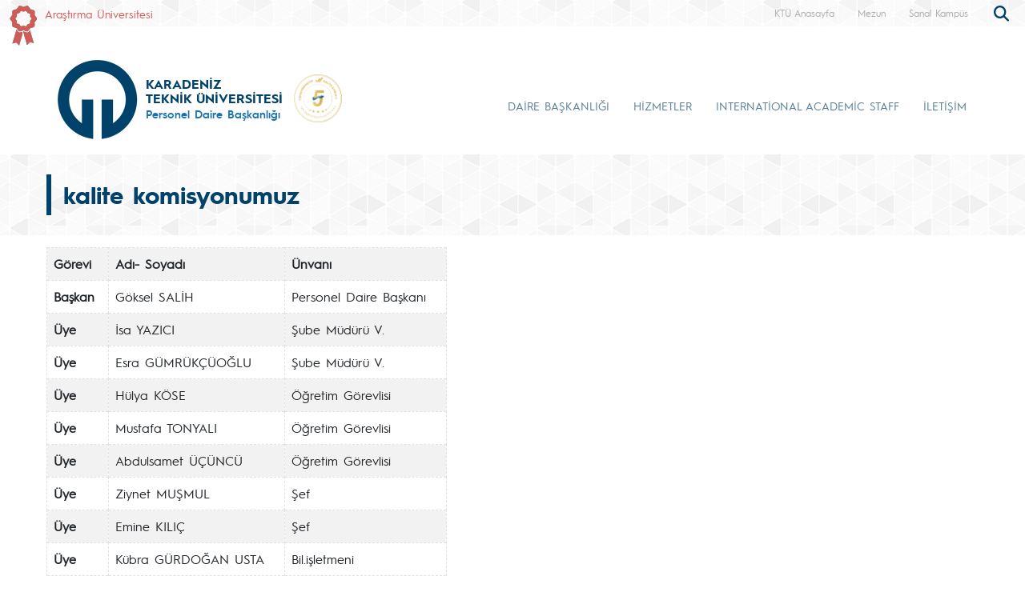

--- FILE ---
content_type: text/html; charset=UTF-8
request_url: https://www.ktu.edu.tr/personel/kalitekomisyonumuz
body_size: 59583
content:
<!doctype html>
<html lang="tr">
<head>

<!-- Google tag (gtag.js) --> 
<script async src="https://www.googletagmanager.com/gtag/js?id=G-5X5FVCMBFN"></script> 
<script>
  window.dataLayer = window.dataLayer || [];
  function gtag(){dataLayer.push(arguments);}
  gtag('js', new Date());

  gtag('config', 'G-5X5FVCMBFN');
</script>
<meta charset="utf-8">
<meta name="viewport" content="width=device-width, initial-scale=1">
<meta name="description" content="Karadeniz Teknik Üniversitesi güçlü akademik kadrosu, 32 bini aşkın öğrencisi ve 258 bini aşkın mezunu ile ülkemizin önde gelen üniversitelerinden biridir. Köklü geçmişi, oturmuş gelenekleri, eğitim-öğretim deneyimi, altyapısı, mükemmel kampüsü ve nitelikli eğitim-öğretim ve araştırma kadrosu ile KTÜ bir ekoldür.">
<meta name="keywords" content="KTÜ, ktü, Karadeniz Technical University, Karadeniz Teknik Üniversitesi, KTU, ktu, 1955">
<meta name="author" content="Karadeniz Teknik Üniversitesi">
<meta name="generator" content="KTÜ WYS">
<title>
kalite komisyonumuz | Personel Daire Başkanlığı</title>
<link rel="icon" type="image/x-icon" href="/image/tr_bg.png">
<script src="/assets/js/jquery.min.js"></script> 
<script src="/assets/js/functions.js"></script> 

<!-- Bootstrap core CSS -->
<link href="/assets/css/bootstrap.min.css" rel="stylesheet">
<link href="/assets/css/style.css" rel="stylesheet" >
<link href="/assets/css/search.css" rel="stylesheet" type="text/css">
<link href="/assets/fontawesome6/css/all.css" rel="stylesheet">
<script>
		$(document).ready(function(){
			
			
			
			var tooltipTriggerList = [].slice.call(document.querySelectorAll('[data-bs-toggle="tooltip"]'))
			var tooltipList = tooltipTriggerList.map(function (tooltipTriggerEl) {
  				return new bootstrap.Tooltip(tooltipTriggerEl)
			})

			$('table').addClass('table table-striped table-hover table-bordered caption-top');	
	
			$('.carousel').carousel({
    			pause: "true"
			});	

	
			$("#carousel-prev").click(function(){
    			$("#carouselText").carousel("prev");
  			});
  
			$("#carousel-next").click(function(){
    			$("#carouselText").carousel("next");
  			});  		
		
		});

// ********** FOTO GALERİ ****************
		$(document).ready(function(){

    		loadGallery(true, 'a.thumbnail');

			//This function disables buttons when needed
			function disableButtons(counter_max, counter_current){
				$('#show-previous-image, #show-next-image').show();
				if(counter_max == counter_current){
					$('#show-next-image').hide();
				} else if (counter_current == 1){
					$('#show-previous-image').hide();
				}
			}


			function loadGallery(setIDs, setClickAttr){
				var current_image,
					selector,
					counter = 0;

				$('#show-next-image, #show-previous-image').click(function(){
					if($(this).attr('id') == 'show-previous-image'){
						current_image--;
					} else {
						current_image++;
					}

					selector = $('[data-image-id="' + current_image + '"]');
					updateGallery(selector);
				});

				function updateGallery(selector) {

					var $sel = selector;
					current_image = $sel.data('image-id');
					$('#image-gallery-caption').text($sel.data('caption'));
					$('#image-gallery-title').text($sel.data('title'));
					$('#image-gallery-image').attr('src', $sel.data('image'));
					disableButtons(counter, $sel.data('image-id'));
				}

				if(setIDs == true){
					$('[data-image-id]').each(function(){
						counter++;
						$(this).attr('data-image-id',counter);
					});
				}
				$(setClickAttr).on('click',function(){
					updateGallery($(this));
				});
			}
		});		

// ********** FOTO GALERİ ****************
	
	  </script>
</head>

<body class="d-flex flex-column min-vh-100">
<header class="header">
  <div class="container-fluid header-container">
    <div class="container-xxl" style="padding: 0px;">
      <div class="row row-cols-auto justify-content-end ust">
        <div class="col-auto d-flex align-items-start me-auto d-none d-md-flex " style="margin-top: 7px;"> <img src="https://www.ktu.edu.tr/image/kurdela.png" alt="Araştırma Üniversitesi"> <a style=" font-size: 14px; color: #d05b57; margin-left: 10px;" href="/arastirmauniversitesi">
          Araştırma Üniversitesi          </a> </div>
		 
        <div class="ust1"> <a href="/">
          KTÜ Anasayfa          </a> </div>
		                           <div class="ust1 d-none d-sm-block"> <a href="https://www.ktu.edu.tr/mezun">
          Mezun          </a> </div>
        <div class="ust1 d-none d-sm-block"> <a href="http://tanitim.ktu.edu.tr/oynatici.htm?tour=tur.json" target="_blank">
          Sanal Kampüs          </a> </div>
           <!--<div class="ust1 d-none d-sm-block"> <a href="https://ktu.edu.tr/oir" target="_blank" style="color:#00426a; font-weight: bold;font-size: 14px;">
          <i class="fa-solid fa-earth-europe"></i> International
          </a> </div>
        
        <div class="content d-none d-sm-block"> 
				
				<div class="search">
					
  					<input type="text" class="search__input" aria-label="search" placeholder="" id="arama_kutu" name="terim">
					
					<button class="search__submit" aria-label="submit search"><i class="fas fa-search"></i></button>
					
				</div> 

				<script>

					var input = document.getElementById("arama_kutu");
					input.addEventListener("keyup", function(event) {
					  if (event.keyCode === 13) {
					   event.preventDefault();
					   window.location.href = "/ara/" + document.getElementById("arama_kutu").value;
					  }
					});
					</script>
				
		    </div>-->
        
        <div class="content">
          <div class="search">
            <form action="/ara" method="post" id="ara_form" style="width: 100%;">
              <input type="text" class="search__input" aria-label="search" autocomplete="off" required="required" name="terim" id="terim" onKeyUp="this.value=this.value.buyukHarf()">
              <div class="search__submit" id="searchicon"><i class="fas fa-search"></i></div>
            </form>
          </div>
        </div>
        <div class="ust3">
          <div class="btn-group" role="group">
            <!--
                        <button id="btnGroupDrop1" type="button" class="btn btn-dark btn-tr button-dil1" data-bs-toggle="dropdown" aria-expanded="false">
                        <i class="bi bi-chevron-double-down"></i> </button>
            <ul class="dropdown-menu ul-en" aria-labelledby="btnGroupDrop1">
              <li style="width: 100%;">
                <button type="button" onclick="window.location='https://ktu.edu.tr/farabihospital'" class="btn btn-dark btn-tr button-dil2">EN</button>
              </li>
              
                <li style="width: 100%;">
                <button type="button" onclick="window.location='https://ktufarabihospital.com/ru/home-ru/'" class="btn btn-dark btn-tr button-dil2">RU</button>
              </li>
              <li style="width: 100%;">
                <button type="button" onclick="window.location='https://ktufarabihospital.com/ge/home/'" class="btn btn-dark btn-tr button-dil2">GE</button>
              </li>
              <li style="width: 100%;">
                <button type="button" onclick="window.location='https://ktufarabihospital.com/ar/home-ar-3/'" class="btn btn-dark btn-tr button-dil2">AR</button>
              </li> 
            </ul>
            			  -->
			  <style>
@-moz-document domain("ktu.edu.tr") {
    body, html {
        background-color: #1e1e1e !important;
        color: #ffffff !important;
    }
    a, h1, h2, h3, h4, h5, h6, p, span {
        color: #ddd !important;
    }
    header, nav, footer {
        background-color: #2c2c2c !important;
    }
    .container, .content, .panel, .box, .card {
        background-color: #252525 !important;
        color: #ffffff !important;
    }
    img {
        filter: brightness(0.8) contrast(1.2);
    }
}
</style>

			  
			  
          </div>
        </div>
      </div>
    </div>
  </div>
</header>
<style>
.ktu-banner {
  max-width: 250px; /* genişliği buradan ayarlayabilirsin */
  white-space: normal; /* metin satır kaydırabilir */
  word-wrap: break-word;
  color: #1B71AC;	
}

.ktu-banner-mobile {
  max-width: 250px;
  font-size: 12px;
  color: #1B71AC;	
  white-space: normal;
  word-wrap: break-word;
}
</style>
<script>
			  
		$(document).ready(function(){
  
		var btns = document.getElementsByClassName("menu-pills");
		
		for (var i = 0; i < btns.length; i++) {
        btns[i].addEventListener("click", function () {
			event.stopPropagation();//Add function here
        });
    	}
			
		});
	  
		  </script> 

<nav class="navbar navbar-expand-lg header-nav navbar-light " style="padding:0px !important;">
  
	<div class="container  align-items-start menu-container">
	
    
		<a class="navbar-brand align-self-end" style="margin-left:-12px;" href="/personel">
						<div class="row align-items-center" style="flex-wrap: nowrap;">
			<div class="col-auto d-none d-sm-block" style="padding-right: 0px;">
				<img src="/image/tr_bg.png" class="img-fluid brand-image"> 
			</div>
			<div class="col-auto d-block d-sm-none" style="padding-right: 0px;">
				<img src="/image/tr_bg.png" class="img-fluid brand-image" style="width:100px;"> 
			</div>				
			<div class="col-auto align-middle brand-name-div">
			  	<p class="brand-name-ktu">KARADENİZ<br>TEKNİK ÜNİVERSİTESİ</p>
				
				<p class="banner-name brand-name-birim d-none d-sm-block ktu-banner">Personel Daire Başkanlığı</p>
				<p class="banner-name brand-name-birim d-block d-sm-none ktu-banner-mobile">Personel Daire Başkanlığı</p>
				
			</div>
						<div class="col-auto brand-col-kisaltma d-none d-xxl-block">
				<div class="brand-kisaltma" style="border-top: 4px solid #1B71AC; color:#1B71AC;">
					PDB				</div>
			</div>
				
			</div>
					</a>
		
		  		
		<a class="align-self-center d-none d-sm-inline-block" style="margin-left:-20px; margin-top: 20px;" href="#" data-bs-toggle="modal" data-bs-target="#yokak">
			<img src="/image/logo/other/yokak.png" style="height: 60px;margin-left:25px" alt="YÖKAK 5 Yıl Tam Akreditasyon">
		</a>
		
		<div class="modal fade" id="yokak" tabindex="-1" aria-labelledby="exampleModalLabel" aria-hidden="true">
		  <div class="modal-dialog modal-dialog-centered" style="max-width: 800px;">
			<div class="modal-content">
			
				<span class="btn-close" style="position: absolute; right: 2px; top:2px;" data-bs-dismiss="modal" aria-label="Close"></span>

				<img src="/dosyalar/tr_80a8c.jpg">
				
			</div>
		  </div>
		</div>
		
				
		<button class="navbar-toggler" type="button" data-bs-toggle="offcanvas" data-bs-target="#offcanvasExample" aria-controls="offcanvasExample" aria-expanded="false" aria-label="Toggle navigation" style="margin-top: 40px;">
      <span class="navbar-toggler-icon"></span>
    </button>
		
<div class="offcanvas offcanvas-start" tabindex="-1" id="offcanvasExample" aria-labelledby="offcanvasExampleLabel">
  
	<div class="offcanvas-header">
    <div class="offcanvas-title" id="offcanvasExampleLabel">
			
		</div>
    <button type="button" class="btn-close text-reset" data-bs-dismiss="offcanvas" aria-label="Close"></button>
  </div>
  <div class="offcanvas-body" id="mobile-menu">
	
	 
      <ul class="navbar-nav ml-auto mb-2 mb-lg-0 h-75 align-self-end">
        		<li class="nav-item">
          <a class="nav-link nav-link-menu h-100 collapsed anamenu anamenu-mobile" href="#" id="navbarDropdown-mobile-2035" role="button" data-bs-toggle="collapse" aria-expanded="false" data-bs-target="#drop-mobile-2035" aria-controls="drop-mobile-2035">DAİRE BAŞKANLIĞI</a>
        </li>
		  
		<div class="collapse megamenu" id="drop-mobile-2035" data-bs-parent="#mobile-menu" >
          	<div class="container">
            <div class="row" style="padding: 1rem;">
            	
                <div class="col-md-12 col-xs-12" style="padding-bottom:20px;">
					
						<div class="nav flex-column nav-pills me-3 col-md-4 col-xs-6" id="v-pills-tab" role="tablist" aria-orientation="vertical">
                        										
									<button class="nav-link menu-pills text-start" id="v-pills-mobile-2035123-tab" data-bs-toggle="collapse" data-bs-target="#v-pills-mobile-2035123" type="button" role="button" aria-controls="v-pills-mobile-2035123" aria-selected="true"><div class="underline"> Hakkımızda <i class="fas fa-angle-double-right" style="float:right; font-size:15px;"></i></div>  </button>
                        											
									<button class="nav-link menu-pills text-start" id="v-pills-mobile-2035124-tab" data-bs-toggle="collapse" data-bs-target="#v-pills-mobile-2035124" type="button" role="button" aria-controls="v-pills-mobile-2035124" aria-selected="true"><div class="underline"> Formlar | Dokümanlar | Raporlar <i class="fas fa-angle-double-right" style="float:right; font-size:15px;"></i></div>  </button>
                        											
									<button class="nav-link menu-pills text-start" id="v-pills-mobile-2035125-tab" data-bs-toggle="collapse" data-bs-target="#v-pills-mobile-2035125" type="button" role="button" aria-controls="v-pills-mobile-2035125" aria-selected="true"><div class="underline"> Mevzuat <i class="fas fa-angle-double-right" style="float:right; font-size:15px;"></i></div>  </button>
                        											
									<button class="nav-link menu-pills text-start" id="v-pills-mobile-20353645-tab" data-bs-toggle="collapse" data-bs-target="#v-pills-mobile-20353645" type="button" role="button" aria-controls="v-pills-mobile-20353645" aria-selected="true"><div class="underline"> Kalite <i class="fas fa-angle-double-right" style="float:right; font-size:15px;"></i></div>  </button>
                        											
									<button class="nav-link menu-pills text-start" id="v-pills-mobile-2035126-tab" data-bs-toggle="collapse" data-bs-target="#v-pills-mobile-2035126" type="button" role="button" aria-controls="v-pills-mobile-2035126" aria-selected="true"><div class="underline"> İç Kontrol | İş Akışları <i class="fas fa-angle-double-right" style="float:right; font-size:15px;"></i></div>  </button>
                        		                      	</div>
						
						<div class="tab-content col-md-8 col-xs-6" id="v-pills-tabContent-2035">
							
																
							<div class="collapse" id="v-pills-mobile-2035123" role="tabpanel" aria-labelledby="v-pills-mobile-2035123-tab"  data-bs-parent="#v-pills-tabContent-2035" ><hr class="menutab-hr">
								<div class="row">
									<div class="col-md-6 col-xs-12">
                                		<ul class="list-group list-group-flush" style="width:87%;">
											
																									
														<li class="list-group-item menu-items" onclick="window.location='https://online.ktu.edu.tr/';">Online Başvuru</li>
														
																											
														<li class="list-group-item menu-items" onclick="window.location='/personel/misyon-vizyon-temel-degerler';">Misyon | Vizyon | Temel Değerler</li>
														
																											
														<li class="list-group-item menu-items" onclick="window.location='/personel/birimlerimiz';">Birimlerimiz</li>
														
																											
														<li class="list-group-item menu-items" onclick="window.location='/personel/personel';">Personel</li>
														
																											
														<li class="list-group-item menu-items" onclick="window.location='/personel/organizasyonsemasi';">Organizasyon Şeması</li>
														
																											
														<li class="list-group-item menu-items" onclick="window.location='/dosyalar/personel_JXBfOt.jpg';">İnsan Kaynakları Politikamız</li>
														
																							</ul>
									</div>
									<div class="col-md-6 col-xs-12">
                                		<ul class="list-group list-group-flush" style="width:87%;">
																											
														<li class="list-group-item menu-items" onclick="window.location='/personel/kurulvekomisyonlarimiz';">Kurul ve Komisyonlarımız</li>
														
																								
										</ul>
									</div>
								</div>
							</div>
									
                        												
							<div class="collapse" id="v-pills-mobile-2035124" role="tabpanel" aria-labelledby="v-pills-mobile-2035124-tab"  data-bs-parent="#v-pills-tabContent-2035" ><hr class="menutab-hr">
								<div class="row">
									<div class="col-md-6 col-xs-12">
                                		<ul class="list-group list-group-flush" style="width:87%;">
											
																									
														<li class="list-group-item menu-items" onclick="window.location='/personel/formlar';">Formlar | Dilekçeler</li>
														
																											
														<li class="list-group-item menu-items" onclick="window.location='/personel/dokumanlar';">Dokümanlar</li>
														
																											
														<li class="list-group-item menu-items" onclick="window.location='/personel/kontrolfaaliyetleri';">Birim Faaliyet Raporları</li>
														
																								
										</ul>
									</div>
								</div>
							</div>
									
                        												
							<div class="collapse" id="v-pills-mobile-2035125" role="tabpanel" aria-labelledby="v-pills-mobile-2035125-tab"  data-bs-parent="#v-pills-tabContent-2035" ><hr class="menutab-hr">
								<div class="row">
									<div class="col-md-6 col-xs-12">
                                		<ul class="list-group list-group-flush" style="width:87%;">
											
																									
														<li class="list-group-item menu-items" onclick="window.location='/personel/mevzuat';">Mevzuat | Yönetmelik | Yönerge</li>
														
																								
										</ul>
									</div>
								</div>
							</div>
									
                        												
							<div class="collapse" id="v-pills-mobile-20353645" role="tabpanel" aria-labelledby="v-pills-mobile-20353645-tab"  data-bs-parent="#v-pills-tabContent-2035" ><hr class="menutab-hr">
								<div class="row">
									<div class="col-md-6 col-xs-12">
                                		<ul class="list-group list-group-flush" style="width:87%;">
											
																									
														<li class="list-group-item menu-items" onclick="window.location='/personel/kalite-guvencesi';">Kalite Güvence Sistemimiz</li>
														
																											
														<li class="list-group-item menu-items" onclick="window.location='/personel/kalite-komisyonu-ve-toplantilari';">Kalite Komisyonumuz</li>
														
																											
														<li class="list-group-item menu-items" onclick="window.location='/personel/iyi-uygulama-orneklerimiz';">İyi Uygulama Örneklerimiz</li>
														
																								
										</ul>
									</div>
								</div>
							</div>
									
                        												
							<div class="collapse" id="v-pills-mobile-2035126" role="tabpanel" aria-labelledby="v-pills-mobile-2035126-tab"  data-bs-parent="#v-pills-tabContent-2035" ><hr class="menutab-hr">
								<div class="row">
									<div class="col-md-6 col-xs-12">
                                		<ul class="list-group list-group-flush" style="width:87%;">
											
																									
														<li class="list-group-item menu-items" onclick="window.location='/personel/ickontrol';">İç Kontrol</li>
														
																											
														<li class="list-group-item menu-items" onclick="window.location='/personel/isakis';">İş Akışları</li>
														
																								
										</ul>
									</div>
								</div>
							</div>
									
                        										
							
							
							
						
						</div>
					
				</div>
            
            </div>  
          </div>
          </div>

				<li class="nav-item">
          <a class="nav-link nav-link-menu h-100 collapsed anamenu anamenu-mobile" href="#" id="navbarDropdown-mobile-2044" role="button" data-bs-toggle="collapse" aria-expanded="false" data-bs-target="#drop-mobile-2044" aria-controls="drop-mobile-2044">HİZMETLER</a>
        </li>
		  
		<div class="collapse megamenu" id="drop-mobile-2044" data-bs-parent="#mobile-menu" >
          	<div class="container">
            <div class="row" style="padding: 1rem;">
            	
                <div class="col-md-12 col-xs-12" style="padding-bottom:20px;">
					
						<div class="nav flex-column nav-pills me-3 col-md-4 col-xs-6" id="v-pills-tab" role="tablist" aria-orientation="vertical">
                        										
									<button class="nav-link menu-pills text-start" id="v-pills-mobile-20442433-tab" data-bs-toggle="collapse" data-bs-target="#v-pills-mobile-20442433" type="button" role="button" aria-controls="v-pills-mobile-20442433" aria-selected="true"><div class="underline"> Akademik Personel <i class="fas fa-angle-double-right" style="float:right; font-size:15px;"></i></div>  </button>
                        											
									<button class="nav-link menu-pills text-start" id="v-pills-mobile-20442434-tab" data-bs-toggle="collapse" data-bs-target="#v-pills-mobile-20442434" type="button" role="button" aria-controls="v-pills-mobile-20442434" aria-selected="true"><div class="underline"> İdari | Sözleşmeli | İşçi Personel  <i class="fas fa-angle-double-right" style="float:right; font-size:15px;"></i></div>  </button>
                        											
									<button class="nav-link menu-pills text-start" id="v-pills-mobile-20442435-tab" data-bs-toggle="collapse" data-bs-target="#v-pills-mobile-20442435" type="button" role="button" aria-controls="v-pills-mobile-20442435" aria-selected="true"><div class="underline"> Kadro | İstatistik <i class="fas fa-angle-double-right" style="float:right; font-size:15px;"></i></div>  </button>
                        											
									<button class="nav-link menu-pills text-start" id="v-pills-mobile-20442436-tab" data-bs-toggle="collapse" data-bs-target="#v-pills-mobile-20442436" type="button" role="button" aria-controls="v-pills-mobile-20442436" aria-selected="true"><div class="underline"> Planlama, Eğitim ve Performans <i class="fas fa-angle-double-right" style="float:right; font-size:15px;"></i></div>  </button>
                        											
									<button class="nav-link menu-pills text-start" id="v-pills-mobile-20443685-tab" data-bs-toggle="collapse" data-bs-target="#v-pills-mobile-20443685" type="button" role="button" aria-controls="v-pills-mobile-20443685" aria-selected="true"><div class="underline"> Personel Ödemeleri <i class="fas fa-angle-double-right" style="float:right; font-size:15px;"></i></div>  </button>
                        		                      	</div>
						
						<div class="tab-content col-md-8 col-xs-6" id="v-pills-tabContent-2044">
							
																
							<div class="collapse" id="v-pills-mobile-20442433" role="tabpanel" aria-labelledby="v-pills-mobile-20442433-tab"  data-bs-parent="#v-pills-tabContent-2044" ><hr class="menutab-hr">
								<div class="row">
									<div class="col-md-6 col-xs-12">
                                		<ul class="list-group list-group-flush" style="width:87%;">
											
																									
														<li class="list-group-item menu-items" onclick="window.location='/personel/akademiktesvik';">Akademik Teşvik</li>
														
																											
														<li class="list-group-item menu-items" onclick="window.location='/personel/ogretimelemaniatamainfografikleri';">Atama İşlemleri</li>
														
																											
														<li class="list-group-item menu-items" onclick="window.location='/personel/oduller-ve-basarilar';">Ödüller ve Başarılar</li>
														
																											
														<li class="list-group-item menu-items" onclick="window.location='/personel/gorevlendirme';">Görevlendirme</li>
														
																											
														<li class="list-group-item menu-items" onclick="window.location='/personel/yabanci-uyruklu-ogretim-elemani-istihdam-sureci';">Sözleşmeli Yabancı Uyruklu Öğretim Elemanı</li>
														
																								
										</ul>
									</div>
								</div>
							</div>
									
                        												
							<div class="collapse" id="v-pills-mobile-20442434" role="tabpanel" aria-labelledby="v-pills-mobile-20442434-tab"  data-bs-parent="#v-pills-tabContent-2044" ><hr class="menutab-hr">
								<div class="row">
									<div class="col-md-6 col-xs-12">
                                		<ul class="list-group list-group-flush" style="width:87%;">
											
																									
														<li class="list-group-item menu-items" onclick="window.location='/personel/idari-personel-atamalari';">Atama İşlemleri</li>
														
																											
														<li class="list-group-item menu-items" onclick="window.location='/personel/muvafakat';">Muvafakat</li>
														
																											
														<li class="list-group-item menu-items" onclick="window.location='/personel/kamuidarikurultutanaklari';">Kurum İdari Kurul Kararları</li>
														
																											
														<li class="list-group-item menu-items" onclick="window.location='https://www.ktu.edu.tr/personel/paylasmakicinengelyok';">Paylaşmak için Engel Yok</li>
														
																											
														<li class="list-group-item menu-items" onclick="window.location='/personel/odullendirme-mekanizmasi';">Ödüllendirme Mekanizması</li>
														
																								
										</ul>
									</div>
								</div>
							</div>
									
                        												
							<div class="collapse" id="v-pills-mobile-20442435" role="tabpanel" aria-labelledby="v-pills-mobile-20442435-tab"  data-bs-parent="#v-pills-tabContent-2044" ><hr class="menutab-hr">
								<div class="row">
									<div class="col-md-6 col-xs-12">
                                		<ul class="list-group list-group-flush" style="width:87%;">
											
																									
														<li class="list-group-item menu-items" onclick="window.location='http://sayilarla.ktu.edu.tr/#av';">Personel Sayıları</li>
														
																											
														<li class="list-group-item menu-items" onclick="window.location='/personel/tumemeklipersonel';">Emekli Personellerimiz</li>
														
																											
														<li class="list-group-item menu-items" onclick="window.location='/personel/vefatedenpersonel';">Vefat Eden Personellerimiz</li>
														
																											
														<li class="list-group-item menu-items" onclick="window.location='/personel/pasaportislemleri';">Pasaport İşlemleri</li>
														
																											
														<li class="list-group-item menu-items" onclick="window.location='https://kampuskart.ktu.edu.tr/User/Login';">Personel Kimlik</li>
														
																											
														<li class="list-group-item menu-items" onclick="window.location='/personel/2024-istatistikleri';">2024 İstatistikleri</li>
														
																							</ul>
									</div>
									<div class="col-md-6 col-xs-12">
                                		<ul class="list-group list-group-flush" style="width:87%;">
																								
										</ul>
									</div>
								</div>
							</div>
									
                        												
							<div class="collapse" id="v-pills-mobile-20442436" role="tabpanel" aria-labelledby="v-pills-mobile-20442436-tab"  data-bs-parent="#v-pills-tabContent-2044" ><hr class="menutab-hr">
								<div class="row">
									<div class="col-md-6 col-xs-12">
                                		<ul class="list-group list-group-flush" style="width:87%;">
											
																									
														<li class="list-group-item menu-items" onclick="window.location='/personel/tanitim-ve-degerlendirici-ag-tablolari';">Performans Yönetim Sistemi Tanıtımı</li>
														
																											
														<li class="list-group-item menu-items" onclick="window.location='/personel/hizmeticiegitimislemleri';">Hizmet İçi Eğitim İşlemleri</li>
														
																											
														<li class="list-group-item menu-items" onclick="window.location='/akademi';">Memur Akademisi</li>
														
																								
										</ul>
									</div>
								</div>
							</div>
									
                        												
							<div class="collapse" id="v-pills-mobile-20443685" role="tabpanel" aria-labelledby="v-pills-mobile-20443685-tab"  data-bs-parent="#v-pills-tabContent-2044" ><hr class="menutab-hr">
								<div class="row">
									<div class="col-md-6 col-xs-12">
                                		<ul class="list-group list-group-flush" style="width:87%;">
											
																									
														<li class="list-group-item menu-items" onclick="window.location='/personel/gorev-personel-odemeleri-sube-mudurlugu';">Görevler</li>
														
																								
										</ul>
									</div>
								</div>
							</div>
									
                        										
							
							
							
						
						</div>
					
				</div>
            
            </div>  
          </div>
          </div>

		
		<li class="nav-item">
          <a class="nav-link nav-link-menu h-100 collapsed anamenu anamenu-mobile" href="/personel/information-for-international-academic-staff">INTERNATİONAL ACADEMİC STAFF</a>
        </li>

		
		<li class="nav-item">
          <a class="nav-link nav-link-menu h-100 collapsed anamenu anamenu-mobile" href="/personel/iletisim">İLETİŞİM</a>
        </li>

		      </ul>
      
   
    
  </div>
</div>
		
		
    <div class="collapse navbar-collapse justify-content-end h-75 align-self-end" id="navbarSupportedContent" style="margin-right: -12px;">
      <ul class="navbar-nav ml-auto mb-2 mb-lg-0 h-75 align-self-end">
        		<li class="nav-item">
          <a class="nav-link nav-link-menu h-100 collapsed anamenu anamenu-mobile" href="#" id="navbarDropdown-2035" role="button" data-bs-toggle="collapse" aria-expanded="false" data-bs-target="#drop-2035" aria-controls="drop-2035">DAİRE BAŞKANLIĞI</a>
        </li>

				<li class="nav-item">
          <a class="nav-link nav-link-menu h-100 collapsed anamenu anamenu-mobile" href="#" id="navbarDropdown-2044" role="button" data-bs-toggle="collapse" aria-expanded="false" data-bs-target="#drop-2044" aria-controls="drop-2044">HİZMETLER</a>
        </li>

		
		<li class="nav-item">
          <a class="nav-link nav-link-menu h-100 collapsed anamenu" href="/personel/information-for-international-academic-staff">INTERNATİONAL ACADEMİC STAFF</a>
        </li>

		
		<li class="nav-item">
          <a class="nav-link nav-link-menu h-100 collapsed anamenu" href="/personel/iletisim">İLETİŞİM</a>
        </li>

		      </ul>
      
    </div>
	</div>	 
  
</nav>


<div id="menumega">
	
        	
		<div class="collapse megamenu" id="drop-2035" data-bs-parent="#menumega" >
          	<div class="container">
            <div class="row menu-row">
            	<div class="col-md-3 col-xs-12 d-flex align-items-center d-none d-lg-flex col-menu-label">
                	
                  <p class="text-break menu-label">DAİRE BAŞKANLIĞI</p>
                    
                </div>
                <div class="col-md-9 col-xs-12 col-menu-list">
					<div class="d-flex align-items-start">
						<div class="nav flex-column nav-pills me-3 col-md-4 col-xs-6" id="v-pills-tab" role="tablist" aria-orientation="vertical">
                        										
									<button class="nav-link menu-pills text-start active" id="v-pills-2035123-tab" data-bs-toggle="pill" data-bs-target="#v-pills-2035123" type="button" role="tab" aria-controls="v-pills-2035123" aria-selected="true"><div class="underline"> Hakkımızda <i class="fas fa-angle-double-right" style="float:right; font-size:15px;"></i></div>  </button>
                        											
									<button class="nav-link menu-pills text-start " id="v-pills-2035124-tab" data-bs-toggle="pill" data-bs-target="#v-pills-2035124" type="button" role="tab" aria-controls="v-pills-2035124" aria-selected="true"><div class="underline"> Formlar | Dokümanlar | Raporlar <i class="fas fa-angle-double-right" style="float:right; font-size:15px;"></i></div>  </button>
                        											
									<button class="nav-link menu-pills text-start " id="v-pills-2035125-tab" data-bs-toggle="pill" data-bs-target="#v-pills-2035125" type="button" role="tab" aria-controls="v-pills-2035125" aria-selected="true"><div class="underline"> Mevzuat <i class="fas fa-angle-double-right" style="float:right; font-size:15px;"></i></div>  </button>
                        											
									<button class="nav-link menu-pills text-start " id="v-pills-20353645-tab" data-bs-toggle="pill" data-bs-target="#v-pills-20353645" type="button" role="tab" aria-controls="v-pills-20353645" aria-selected="true"><div class="underline"> Kalite <i class="fas fa-angle-double-right" style="float:right; font-size:15px;"></i></div>  </button>
                        											
									<button class="nav-link menu-pills text-start " id="v-pills-2035126-tab" data-bs-toggle="pill" data-bs-target="#v-pills-2035126" type="button" role="tab" aria-controls="v-pills-2035126" aria-selected="true"><div class="underline"> İç Kontrol | İş Akışları <i class="fas fa-angle-double-right" style="float:right; font-size:15px;"></i></div>  </button>
                        		                      	</div>
						
						<div class="tab-content col-md-8 col-xs-6" id="v-pills-tabContent">
							
																
							<div class="tab-pane fade show active" id="v-pills-2035123" role="tabpanel" aria-labelledby="v-pills-2035123-tab">
								<div class="row">
									<div class="col-md-6 col-xs-12">
                                		<ul class="list-group list-group-flush" style="width:87%;">
											
																										
														<li class="list-group-item menu-items"><a href="https://online.ktu.edu.tr/"  target=_blank style="text-decoration: none;">Online Başvuru</a></li>
														
																												
														<li class="list-group-item menu-items"><a href="/personel/misyon-vizyon-temel-degerler"  style="text-decoration: none;">Misyon | Vizyon | Temel Değerler</a></li>
														
																												
														<li class="list-group-item menu-items"><a href="/personel/birimlerimiz"  style="text-decoration: none;">Birimlerimiz</a></li>
														
																												
														<li class="list-group-item menu-items"><a href="/personel/personel"  style="text-decoration: none;">Personel</a></li>
														
																												
														<li class="list-group-item menu-items"><a href="/personel/organizasyonsemasi"  style="text-decoration: none;">Organizasyon Şeması</a></li>
														
																												
														<li class="list-group-item menu-items"><a href="/dosyalar/personel_JXBfOt.jpg"  target=_blank style="text-decoration: none;">İnsan Kaynakları Politikamız</a></li>
														
																							</ul>
									</div>
									<div class="col-md-6 col-xs-12">
                                		<ul class="list-group list-group-flush" style="width:87%;">
																												
														<li class="list-group-item menu-items"><a href="/personel/kurulvekomisyonlarimiz"  style="text-decoration: none;">Kurul ve Komisyonlarımız</a></li>
														
																								
										</ul>
									</div>
								</div>
							</div>
									
                        												
							<div class="tab-pane fade " id="v-pills-2035124" role="tabpanel" aria-labelledby="v-pills-2035124-tab">
								<div class="row">
									<div class="col-md-6 col-xs-12">
                                		<ul class="list-group list-group-flush" style="width:87%;">
											
																										
														<li class="list-group-item menu-items"><a href="/personel/formlar"  style="text-decoration: none;">Formlar | Dilekçeler</a></li>
														
																												
														<li class="list-group-item menu-items"><a href="/personel/dokumanlar"  style="text-decoration: none;">Dokümanlar</a></li>
														
																												
														<li class="list-group-item menu-items"><a href="/personel/kontrolfaaliyetleri"  style="text-decoration: none;">Birim Faaliyet Raporları</a></li>
														
																								
										</ul>
									</div>
								</div>
							</div>
									
                        												
							<div class="tab-pane fade " id="v-pills-2035125" role="tabpanel" aria-labelledby="v-pills-2035125-tab">
								<div class="row">
									<div class="col-md-6 col-xs-12">
                                		<ul class="list-group list-group-flush" style="width:87%;">
											
																										
														<li class="list-group-item menu-items"><a href="/personel/mevzuat"  style="text-decoration: none;">Mevzuat | Yönetmelik | Yönerge</a></li>
														
																								
										</ul>
									</div>
								</div>
							</div>
									
                        												
							<div class="tab-pane fade " id="v-pills-20353645" role="tabpanel" aria-labelledby="v-pills-20353645-tab">
								<div class="row">
									<div class="col-md-6 col-xs-12">
                                		<ul class="list-group list-group-flush" style="width:87%;">
											
																										
														<li class="list-group-item menu-items"><a href="/personel/kalite-guvencesi"  style="text-decoration: none;">Kalite Güvence Sistemimiz</a></li>
														
																												
														<li class="list-group-item menu-items"><a href="/personel/kalite-komisyonu-ve-toplantilari"  style="text-decoration: none;">Kalite Komisyonumuz</a></li>
														
																												
														<li class="list-group-item menu-items"><a href="/personel/iyi-uygulama-orneklerimiz"  style="text-decoration: none;">İyi Uygulama Örneklerimiz</a></li>
														
																								
										</ul>
									</div>
								</div>
							</div>
									
                        												
							<div class="tab-pane fade " id="v-pills-2035126" role="tabpanel" aria-labelledby="v-pills-2035126-tab">
								<div class="row">
									<div class="col-md-6 col-xs-12">
                                		<ul class="list-group list-group-flush" style="width:87%;">
											
																										
														<li class="list-group-item menu-items"><a href="/personel/ickontrol"  style="text-decoration: none;">İç Kontrol</a></li>
														
																												
														<li class="list-group-item menu-items"><a href="/personel/isakis"  style="text-decoration: none;">İş Akışları</a></li>
														
																								
										</ul>
									</div>
								</div>
							</div>
									
                        										
							
							
							
						
						</div>
					</div>
				</div>
            
            </div>  
          </div>
          </div>

			
		<div class="collapse megamenu" id="drop-2044" data-bs-parent="#menumega" >
          	<div class="container">
            <div class="row menu-row">
            	<div class="col-md-3 col-xs-12 d-flex align-items-center d-none d-lg-flex col-menu-label">
                	
                  <p class="text-break menu-label">HİZMETLER</p>
                    
                </div>
                <div class="col-md-9 col-xs-12 col-menu-list">
					<div class="d-flex align-items-start">
						<div class="nav flex-column nav-pills me-3 col-md-4 col-xs-6" id="v-pills-tab" role="tablist" aria-orientation="vertical">
                        										
									<button class="nav-link menu-pills text-start active" id="v-pills-20442433-tab" data-bs-toggle="pill" data-bs-target="#v-pills-20442433" type="button" role="tab" aria-controls="v-pills-20442433" aria-selected="true"><div class="underline"> Akademik Personel <i class="fas fa-angle-double-right" style="float:right; font-size:15px;"></i></div>  </button>
                        											
									<button class="nav-link menu-pills text-start " id="v-pills-20442434-tab" data-bs-toggle="pill" data-bs-target="#v-pills-20442434" type="button" role="tab" aria-controls="v-pills-20442434" aria-selected="true"><div class="underline"> İdari | Sözleşmeli | İşçi Personel  <i class="fas fa-angle-double-right" style="float:right; font-size:15px;"></i></div>  </button>
                        											
									<button class="nav-link menu-pills text-start " id="v-pills-20442435-tab" data-bs-toggle="pill" data-bs-target="#v-pills-20442435" type="button" role="tab" aria-controls="v-pills-20442435" aria-selected="true"><div class="underline"> Kadro | İstatistik <i class="fas fa-angle-double-right" style="float:right; font-size:15px;"></i></div>  </button>
                        											
									<button class="nav-link menu-pills text-start " id="v-pills-20442436-tab" data-bs-toggle="pill" data-bs-target="#v-pills-20442436" type="button" role="tab" aria-controls="v-pills-20442436" aria-selected="true"><div class="underline"> Planlama, Eğitim ve Performans <i class="fas fa-angle-double-right" style="float:right; font-size:15px;"></i></div>  </button>
                        											
									<button class="nav-link menu-pills text-start " id="v-pills-20443685-tab" data-bs-toggle="pill" data-bs-target="#v-pills-20443685" type="button" role="tab" aria-controls="v-pills-20443685" aria-selected="true"><div class="underline"> Personel Ödemeleri <i class="fas fa-angle-double-right" style="float:right; font-size:15px;"></i></div>  </button>
                        		                      	</div>
						
						<div class="tab-content col-md-8 col-xs-6" id="v-pills-tabContent">
							
																
							<div class="tab-pane fade show active" id="v-pills-20442433" role="tabpanel" aria-labelledby="v-pills-20442433-tab">
								<div class="row">
									<div class="col-md-6 col-xs-12">
                                		<ul class="list-group list-group-flush" style="width:87%;">
											
																										
														<li class="list-group-item menu-items"><a href="/personel/akademiktesvik"  style="text-decoration: none;">Akademik Teşvik</a></li>
														
																												
														<li class="list-group-item menu-items"><a href="/personel/ogretimelemaniatamainfografikleri"  style="text-decoration: none;">Atama İşlemleri</a></li>
														
																												
														<li class="list-group-item menu-items"><a href="/personel/oduller-ve-basarilar"  style="text-decoration: none;">Ödüller ve Başarılar</a></li>
														
																												
														<li class="list-group-item menu-items"><a href="/personel/gorevlendirme"  style="text-decoration: none;">Görevlendirme</a></li>
														
																												
														<li class="list-group-item menu-items"><a href="/personel/yabanci-uyruklu-ogretim-elemani-istihdam-sureci"  style="text-decoration: none;">Sözleşmeli Yabancı Uyruklu Öğretim Elemanı</a></li>
														
																								
										</ul>
									</div>
								</div>
							</div>
									
                        												
							<div class="tab-pane fade " id="v-pills-20442434" role="tabpanel" aria-labelledby="v-pills-20442434-tab">
								<div class="row">
									<div class="col-md-6 col-xs-12">
                                		<ul class="list-group list-group-flush" style="width:87%;">
											
																										
														<li class="list-group-item menu-items"><a href="/personel/idari-personel-atamalari"  style="text-decoration: none;">Atama İşlemleri</a></li>
														
																												
														<li class="list-group-item menu-items"><a href="/personel/muvafakat"  style="text-decoration: none;">Muvafakat</a></li>
														
																												
														<li class="list-group-item menu-items"><a href="/personel/kamuidarikurultutanaklari"  style="text-decoration: none;">Kurum İdari Kurul Kararları</a></li>
														
																												
														<li class="list-group-item menu-items"><a href="https://www.ktu.edu.tr/personel/paylasmakicinengelyok"  style="text-decoration: none;">Paylaşmak için Engel Yok</a></li>
														
																												
														<li class="list-group-item menu-items"><a href="/personel/odullendirme-mekanizmasi"  style="text-decoration: none;">Ödüllendirme Mekanizması</a></li>
														
																								
										</ul>
									</div>
								</div>
							</div>
									
                        												
							<div class="tab-pane fade " id="v-pills-20442435" role="tabpanel" aria-labelledby="v-pills-20442435-tab">
								<div class="row">
									<div class="col-md-6 col-xs-12">
                                		<ul class="list-group list-group-flush" style="width:87%;">
											
																										
														<li class="list-group-item menu-items"><a href="http://sayilarla.ktu.edu.tr/#av"  target=_blank style="text-decoration: none;">Personel Sayıları</a></li>
														
																												
														<li class="list-group-item menu-items"><a href="/personel/tumemeklipersonel"  style="text-decoration: none;">Emekli Personellerimiz</a></li>
														
																												
														<li class="list-group-item menu-items"><a href="/personel/vefatedenpersonel"  style="text-decoration: none;">Vefat Eden Personellerimiz</a></li>
														
																												
														<li class="list-group-item menu-items"><a href="/personel/pasaportislemleri"  style="text-decoration: none;">Pasaport İşlemleri</a></li>
														
																												
														<li class="list-group-item menu-items"><a href="https://kampuskart.ktu.edu.tr/User/Login"  target=_blank style="text-decoration: none;">Personel Kimlik</a></li>
														
																												
														<li class="list-group-item menu-items"><a href="/personel/2024-istatistikleri"  style="text-decoration: none;">2024 İstatistikleri</a></li>
														
																							</ul>
									</div>
									<div class="col-md-6 col-xs-12">
                                		<ul class="list-group list-group-flush" style="width:87%;">
																								
										</ul>
									</div>
								</div>
							</div>
									
                        												
							<div class="tab-pane fade " id="v-pills-20442436" role="tabpanel" aria-labelledby="v-pills-20442436-tab">
								<div class="row">
									<div class="col-md-6 col-xs-12">
                                		<ul class="list-group list-group-flush" style="width:87%;">
											
																										
														<li class="list-group-item menu-items"><a href="/personel/tanitim-ve-degerlendirici-ag-tablolari"  style="text-decoration: none;">Performans Yönetim Sistemi Tanıtımı</a></li>
														
																												
														<li class="list-group-item menu-items"><a href="/personel/hizmeticiegitimislemleri"  style="text-decoration: none;">Hizmet İçi Eğitim İşlemleri</a></li>
														
																												
														<li class="list-group-item menu-items"><a href="/akademi"  target=_blank style="text-decoration: none;">Memur Akademisi</a></li>
														
																								
										</ul>
									</div>
								</div>
							</div>
									
                        												
							<div class="tab-pane fade " id="v-pills-20443685" role="tabpanel" aria-labelledby="v-pills-20443685-tab">
								<div class="row">
									<div class="col-md-6 col-xs-12">
                                		<ul class="list-group list-group-flush" style="width:87%;">
											
																										
														<li class="list-group-item menu-items"><a href="/personel/gorev-personel-odemeleri-sube-mudurlugu"  style="text-decoration: none;">Görevler</a></li>
														
																								
										</ul>
									</div>
								</div>
							</div>
									
                        										
							
							
							
						
						</div>
					</div>
				</div>
            
            </div>  
          </div>
          </div>

			

        </div>


<!-- ####################### DUYURULAR #####################################-->
<div class="container-fluid" style="background-image: url('../../image/top_bg.png'); padding-top: 10px; padding-bottom: 10px;">
    <div class="container">
        <div class="row">
            <div class="col-12" style="padding:15px;padding-left:0px;">
                <div style="float:left;border-left:6px solid #00426a;padding-top:7px; padding-left: 15px;">
                    <h2 class="sayfabaslik" style="color:#00426a;"> <b>
                        kalite komisyonumuz                        </b> </h2>
                </div>
            </div>
        </div>
    </div>
</div>
<div class="container-fluid">
    <div class="container" style="padding-bottom: 15px; padding-top: 15px;">
        <div class="row">
            <div class="col-12 icerik" id="icerik" style=" padding: 0; padding-top: 15px; padding-bottom: 100px; min-height: 500px;"> 
			<title></title>
<table border="1" cellpadding="1" cellspacing="1" style="width:500px;">
	<tbody>
		<tr>
			<td><strong>G&ouml;revi&nbsp;</strong></td>
			<td><strong>Adı- Soyadı</strong></td>
			<td><strong>&Uuml;nvanı</strong></td>
		</tr>
		<tr>
			<td><strong>Başkan</strong></td>
			<td>G&ouml;ksel SALİH</td>
			<td>Personel Daire Başkanı</td>
		</tr>
		<tr>
			<td><strong>&Uuml;ye</strong></td>
			<td>İsa YAZICI</td>
			<td>Şube M&uuml;d&uuml;r&uuml; V.</td>
		</tr>
		<tr>
			<td><strong>&Uuml;ye</strong></td>
			<td>Esra G&Uuml;MR&Uuml;K&Ccedil;&Uuml;OĞLU</td>
			<td>Şube M&uuml;d&uuml;r&uuml; V.</td>
		</tr>
		<tr>
			<td><strong>&Uuml;ye</strong></td>
			<td>H&uuml;lya K&Ouml;SE</td>
			<td>&Ouml;ğretim G&ouml;revlisi</td>
		</tr>
		<tr>
			<td><strong>&Uuml;ye</strong></td>
			<td>Mustafa TONYALI</td>
			<td>&Ouml;ğretim G&ouml;revlisi</td>
		</tr>
		<tr>
			<td><strong>&Uuml;ye</strong></td>
			<td>Abdulsamet &Uuml;&Ccedil;&Uuml;NC&Uuml;</td>
			<td>&Ouml;ğretim G&ouml;revlisi</td>
		</tr>
		<tr>
			<td><strong>&Uuml;ye</strong></td>
			<td>Ziynet MUŞMUL</td>
			<td>Şef</td>
		</tr>
		<tr>
			<td><strong>&Uuml;ye</strong></td>
			<td>Emine KILI&Ccedil;</td>
			<td>Şef</td>
		</tr>
		<tr>
			<td><strong>&Uuml;ye</strong></td>
			<td>K&uuml;bra G&Uuml;RDOĞAN USTA</td>
			<td>Bil.işletmeni</td>
		</tr>
		<tr>
			<td><strong>&Uuml;ye</strong></td>
			<td>Samiyenur MURATOĞLU</td>
			<td>İş&ccedil;i</td>
		</tr>
	</tbody>
</table>

<p>&nbsp;</p>

<p><em><strong>Kalite Komisyonu Y&ouml;nergesi</strong> <a href="/dosyalar/personel_be5da.pdf">tıklayınız=&gt;</a></em></p>

<p>&nbsp;</p>

<p>&nbsp;</p>

<p><em><strong>G&ouml;rev;</strong></em></p>

<p><em>Birim Kalite Komisyonu, KT&Uuml;&rsquo;n&uuml;n kalite g&uuml;vence &ccedil;alışmalarının birim i&ccedil;erisinde ger&ccedil;ekleştirilmesi ve Rekt&ouml;rl&uuml;k tarafından istenen raporların hazırlanması ve birim i&ccedil;erisindeki farkındalığın oluşturulmasından sorumludur.</em></p>
 


				

			</div>
        </div>
				<div class="row" style="margin-top: 10px;">
        	<div class="col-12">
            	<p style="font-size:14px;margin-bottom:0px;color:#00426a;">
							30 Ekim 2023											
             	</p>
                <div class="row" style="padding-left:11px;padding-right:15px;">
                	<div class="col-2" style="border-bottom:3px solid #00426a;"></div>
                	<div class="col-10" style="float:left;border-bottom:3px solid #e6e7e8;"></div>
                </div>
        	</div>
      	</div>	
		    </div>
</div>


<!-- ####################### SOSYAL MEDYA BUTONLARI #####################################-->
<div class="container-fluid">
    <div class="container" style="padding-bottom: 15px; padding-top: 15px;">
		<div class="row" style="margin: 20px;">
        	<div class="col-12 text-end">
								<a style="color: #1eafc7;text-decoration: none;" href="https://www.facebook.com/sharer/sharer.php?u=https://www.ktu.edu.tr/personel/kalitekomisyonumuz" target="_blank"><i class="fa-brands fa-square-facebook fa-xl">&nbsp;</i></a> 
				<a style="color: #1eafc7;text-decoration: none;" class="social-button twitter" href="https://twitter.com/intent/tweet?url=https://www.ktu.edu.tr/personel/kalitekomisyonumuz&amp;text=kalite komisyonumuz" target="_blank"><i class="fa-brands fa-square-x-twitter fa-xl">&nbsp;</i></a> 
				<a style="color: #1eafc7;text-decoration: none;" class="social-button linkedin" href="https://www.linkedin.com/sharing/share-offsite/?url=https://www.ktu.edu.tr/personel/kalitekomisyonumuz" target="_blank"><i class="fab fa-linkedin fa-xl">&nbsp;</i></a> 
				<a style="color: #1eafc7;text-decoration: none;" class="social-button whatsapp" href="https://api.whatsapp.com/send?text=https://www.ktu.edu.tr/personel/kalitekomisyonumuz" target="_blank"><i class="fa-brands fa-square-whatsapp fa-xl">&nbsp;</i></a>
			</div>				
		</div>			
    </div>
</div>
<footer class="mt-auto">

<!-- ####################### ALT KISIM #####################################-->    
    <div class="container-fluid" style="background-color:#e6e7e8;">
    	<div class="container">
		  <div class="row">
			<div class="col-12" style="height:15px;">
		    </div>
          </div>  
 		</div>
  	</div>
   	<div class="container-fluid" style="background-color:#2d2d2d;">
    	<div class="container" style="padding-top: 20px !important; padding-bottom: 10px !important;">        
		  <div class="row row-cols-auto">
			<div class="col-12 col-sm-12 col-md-5 col-lg-3">
            	<img src="../../image/Logo2.png" style="max-width:325px;" alt="KTÜ">
	    	</div>                        
			<div class="col-12 col-sm-12 col-md-4 col-lg-3" style="color: #fff;margin-top:20px;">
				<div style="display: flex; align-items: center;">
				            	<div style="float:left;margin-right:5px;font-size:24px;"><i class="fas fa-map-marker-alt" aria-hidden="true"></i></div>
                <div style="float:left;font-size:12px;">Karadeniz Teknik Üniversitesi Personel Dairesi Başkanlığı Kanuni Kampüsü 61080 TRABZON</div>
								</div>
                <div style="display: flex; align-items: center;">
				                <div style="float:left;margin-right:5px;font-size:24px;"><i class="fas fa-at" aria-hidden="true"></i></div>
                <div style="float:left;font-size:12px;">personeldairesi@ktu.edu.tr</div>
								</div>
	    	</div>                        
			<div class="col-12 col-sm-12 col-md-3 col-lg-2" style="color: #fff;margin-top:20px;font-size:24px;">
            	<div style="display: flex; align-items: center;">
								<div style="float:left;margin-right:5px;font-size:24px;">
					<i class="fas fa-phone-square-alt"></i>
				</div> 
				<div style="float:left;font-size:12px;">	
					+90 462 325 3157                                        				</div>
								</div> 
            	<div style="display: flex; align-items: center;">
										<div style="float:left;margin-right:5px;font-size:24px;">
						<i class="fas fa-fax"></i>
					</div> 	
					<div style="float:left;font-size:12px;">	
						 +90 462 377 4292					</div>
									</div>    
	    	</div>                        
			                       
			<div class="col-auto ms-auto" style="color: #fff;margin-top:20px;">
            	<a href="https://apps.apple.com/tr/app/kt%C3%BC-mobil/id6474992226" target="_blank"><img class="float-end" src="https://www.ktu.edu.tr/image/app-store.png" style="margin-left: 15px;" alt="KTÜ Mobil IOS"></a>
				<a href="https://play.google.com/store/apps/details?id=ktu.mobil&hl=tr" target="_blank"><img class="float-end" src="https://www.ktu.edu.tr/image/google-play.png" alt="KTÜ Mobil Android"></a>            
	    	
            	            
	    	</div>                                                                                    
          </div>  
		  <div class="row row-cols-auto">
			<div class="col-md-4" style="padding:15px;color: #fff; font-size: 12px; display: flex; align-items: center;">
				© Karadeniz Teknik Üniversitesi. Tüm Hakları Saklıdır 
	    	</div>                        
			<div class="col-auto ms-auto" style="padding:15px;color: #fff; font-size: 32px;">
				            	            	            	            					<!-- <a class="sosyalmedya" href="/radyotv" target=_blank>
					<i class="fas fa-broadcast-tower"></i>
				</a>
				<a class="sosyalmedya" href="/ktuhaber" target=_blank>
					<i class="fas fa-newspaper"></i>
				</a>-->
	    	</div>  
		   </div>	                      
          
 		</div>
	</div> 
</footer>

<button onclick="topFunction()" id="topbtn" title="Başa Dön"><i class="fas fa-angle-up"></i></button>  


<script>
// Get the button
let mybutton = document.getElementById("topbtn");

// When the user scrolls down 20px from the top of the document, show the button
window.onscroll = function() {scrollFunction()};

function scrollFunction() {
  if (document.body.scrollTop > 20 || document.documentElement.scrollTop > 20) {
    mybutton.style.display = "block";
  } else {
    mybutton.style.display = "none";
  }
}

// When the user clicks on the button, scroll to the top of the document
function topFunction() {
  document.body.scrollTop = 0;
  document.documentElement.scrollTop = 0;
}
</script>


<script src="/assets/js/bootstrap.bundle.min.js"></script>

      
  </body>
</html>


--- FILE ---
content_type: text/css
request_url: https://www.ktu.edu.tr/assets/css/search.css
body_size: 20
content:



*, *::before, *::after {
  box-sizing: border-box;
}

:root {
  --clr-primary: #ee6352;
  --clr-body: #333;
  --clr-bg: #ddd;
}



.content {
  //width: 20vw;
  position: relative;
}

.search {
  --size: 30px;
  
  display: flex;
  overflow: hidden;
  font-size: 1.25em;
  position: relative;
  width: var(--size);
  height: var(--size);
  margin-left: auto;
  transition: width 450ms cubic-bezier(0.18, 0.89, 0.32, 1.0);
  padding: 3px;
}

.search__input {
  border: 0;
  padding: .25em 1em;
  flex-grow: 1;
  outline: 0;
  z-index: 2;
  position: absolute;
  top: 0;
  bottom: 0;
  left: 0;
  width: 100%;
  background: transparent;
  cursor: text;
}

.search__submit {
  font-size: 1.2rem;
  margin-left: auto;
  background: 0;
  border: 0;
  cursor: pointer;
  transition: background 200ms ease-out;
  width: calc(var(--size) - 5px);
  height: calc(var(--size) - 5px);
  color: #00426a;
  z-index: 3;
}

.search:focus-within {
  border-bottom: 1px solid #00426a;
  background-color: white;
  width: 30vw;
  cursor: initial; 
}

// Scss Document


